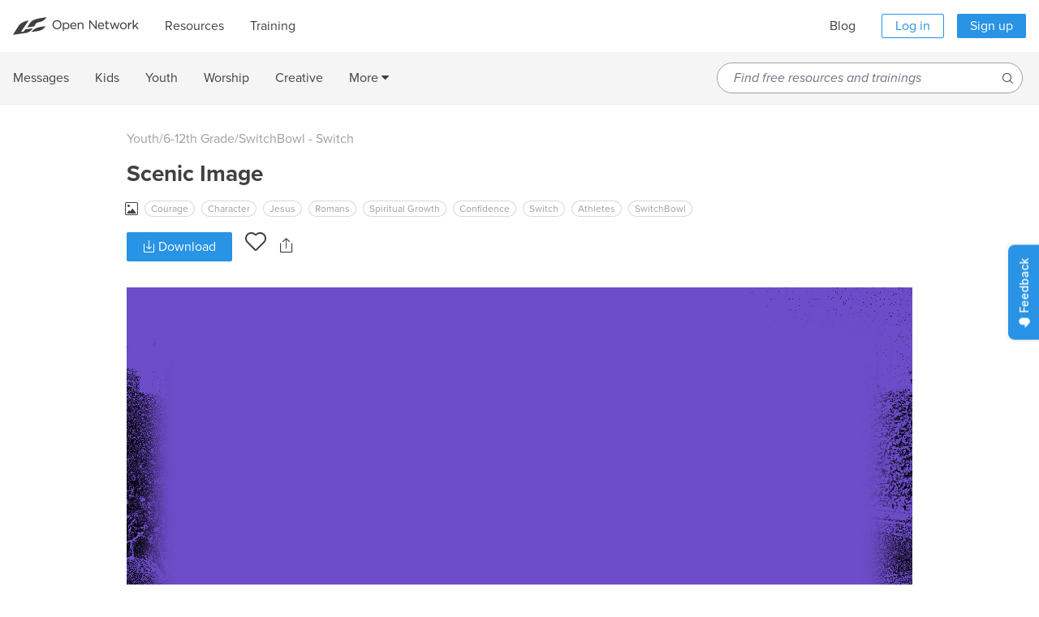

--- FILE ---
content_type: application/javascript
request_url: https://open.life.church/assets/utm_forwarding-7331f86fa1894d19303a24dfab7b90873d857c1cce9b6f8ec6b1cff7e395fb1d.js
body_size: 495
content:
(()=>{function t(t){if("string"!=typeof t)return"";let r=t.trim();return r=r.replace(/[^a-zA-Z0-9 _-]/g,""),r=r.replace(/\s+/g," "),r.substring(0,255)}function r(t){return/^[a-z0-9_]+$/i.test(t)?t.toLowerCase():""}function e(){try{const e=function(){try{const e=new URLSearchParams(window.location.search),n=Array.from(e),o={};for(let e=0;e<n.length;e++){const[i,c]=n[e];if(i.toLowerCase().startsWith("utm_")){const e=r(i),n=t(c);e&&n&&(o[e]=n)}}return o}catch(t){return console.error("UTM Forwarder - Error extracting UTM params:",t),{}}}();Object.keys(e).length>0?(n&&document.removeEventListener("click",n,!0),n=function(t){!function(t,r){try{const e=t.target.closest("a[href]");e&&function(t,r){if(t&&0!==Object.keys(r).length&&t.hasAttribute("href")){const e=t.getAttribute("href"),n=function(t,r){try{if(function(t){if(!t||"string"!=typeof t)return!0;const r=t.toLowerCase().trim();return["#","mailto:","javascript:","tel:","sms:","ftp:","file:","vbscript","data:"].some(function(t){return r.startsWith(t)})}(t))return t;let e;e=t.startsWith("/")?new URL(t,window.location.origin):t.includes("://")?new URL(t):new URL(t,window.location.href);const n=e.searchParams,o=[];return n.forEach(function(t,r){r.toLowerCase().startsWith("utm_")&&o.push(r)}),o.forEach(function(t){n.delete(t)}),Object.entries(r).forEach(function([t,r]){n.set(t,r)}),e.toString()}catch(r){return console.error("UTM Forwarder - Error processing URL:",t,r),t}}(e,r);n!==e&&t.setAttribute("href",n)}}(e,r)}catch(t){console.error("UTM Forwarder - Error in click event:",t)}}(t,e)},document.addEventListener("click",n,!0)):n&&(document.removeEventListener("click",n,!0),n=null)}catch(t){console.error("UTM Forwarder - Initialization error:",t)}}let n=null;document.addEventListener("turbo:load",function(){const t="undefined"!=typeof window&&void 0!==window.location?window.location.pathname:"";t&&!t.startsWith("/admin")&&e()})})();